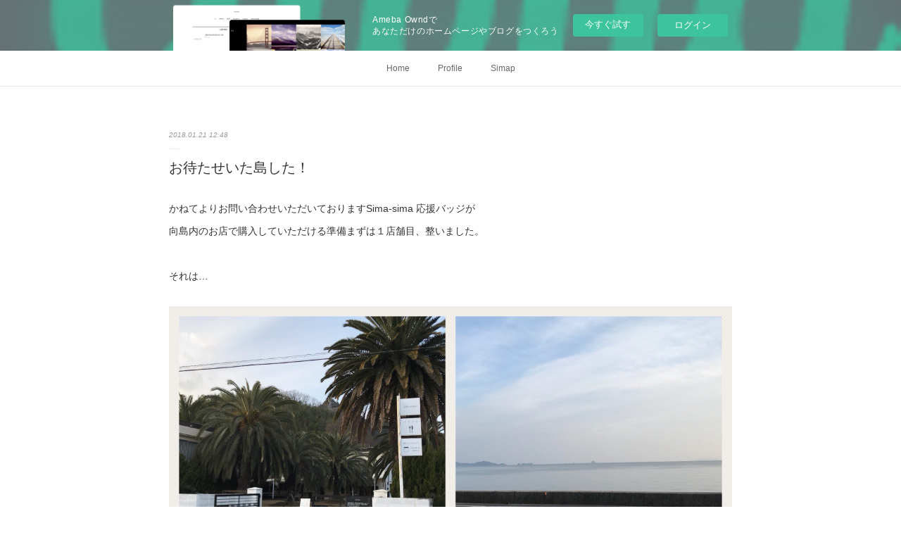

--- FILE ---
content_type: text/html; charset=utf-8
request_url: https://sima-sima.amebaownd.com/posts/3574308
body_size: 9692
content:
<!doctype html>

            <html lang="ja" data-reactroot=""><head><meta charSet="UTF-8"/><meta http-equiv="X-UA-Compatible" content="IE=edge"/><meta name="viewport" content="width=device-width,user-scalable=no,initial-scale=1.0,minimum-scale=1.0,maximum-scale=1.0"/><title data-react-helmet="true">お待たせいた島した！ | Sima-sima 編集室（クリの文具）</title><link data-react-helmet="true" rel="canonical" href="https://sima-sima.amebaownd.com/posts/3574308/"/><meta name="description" content="かねてよりお問い合わせいただいておりますSima-sima 応援バッジが向島内のお店で購入していただける準備まずは１店舗目、整いました。それは…"/><meta name="google-site-verification" content="2uUr13ibHS3neahHeSATW_VO02oSuLvLLiGAGEt3w8I"/><meta property="fb:app_id" content="522776621188656"/><meta property="og:url" content="https://www.sima-sima.net/posts/3574308"/><meta property="og:type" content="article"/><meta property="og:title" content="お待たせいた島した！"/><meta property="og:description" content="かねてよりお問い合わせいただいておりますSima-sima 応援バッジが向島内のお店で購入していただける準備まずは１店舗目、整いました。それは…"/><meta property="og:image" content="https://cdn.amebaowndme.com/madrid-prd/madrid-web/images/sites/134712/9e360f93f87df446edb4abad7c91ee03_28ac65f5356ddf7df729cd4db3c28484.jpg"/><meta property="og:site_name" content="Sima-sima 編集室（クリの文具）"/><meta property="og:locale" content="ja_JP"/><meta name="twitter:card" content="summary_large_image"/><meta name="twitter:site" content="@amebaownd"/><meta name="twitter:title" content="お待たせいた島した！ | Sima-sima 編集室（クリの文具）"/><meta name="twitter:description" content="かねてよりお問い合わせいただいておりますSima-sima 応援バッジが向島内のお店で購入していただける準備まずは１店舗目、整いました。それは…"/><meta name="twitter:image" content="https://cdn.amebaowndme.com/madrid-prd/madrid-web/images/sites/134712/9e360f93f87df446edb4abad7c91ee03_28ac65f5356ddf7df729cd4db3c28484.jpg"/><meta name="twitter:app:id:iphone" content="911640835"/><meta name="twitter:app:url:iphone" content="amebaownd://public/sites/134712/posts/3574308"/><meta name="twitter:app:id:googleplay" content="jp.co.cyberagent.madrid"/><meta name="twitter:app:url:googleplay" content="amebaownd://public/sites/134712/posts/3574308"/><meta name="twitter:app:country" content="US"/><link rel="amphtml" href="https://amp.amebaownd.com/posts/3574308"/><link rel="alternate" type="application/rss+xml" title="Sima-sima 編集室（クリの文具）" href="https://www.sima-sima.net/rss.xml"/><link rel="alternate" type="application/atom+xml" title="Sima-sima 編集室（クリの文具）" href="https://www.sima-sima.net/atom.xml"/><link rel="sitemap" type="application/xml" title="Sitemap" href="/sitemap.xml"/><link href="https://static.amebaowndme.com/madrid-frontend/css/user.min-a66be375c.css" rel="stylesheet" type="text/css"/><link href="https://static.amebaowndme.com/madrid-frontend/css/malia/index.min-a66be375c.css" rel="stylesheet" type="text/css"/><link rel="icon" href="https://cdn.amebaowndme.com/madrid-prd/madrid-web/images/sites/134712/84d0e8c076dc13bee5207a0773c1984a_056cc9f92970cbddd3420766a22c78d2.png?width=32&amp;height=32"/><link rel="apple-touch-icon" href="https://cdn.amebaowndme.com/madrid-prd/madrid-web/images/sites/134712/84d0e8c076dc13bee5207a0773c1984a_056cc9f92970cbddd3420766a22c78d2.png?width=180&amp;height=180"/><style id="site-colors" charSet="UTF-8">.u-nav-clr {
  color: #666666;
}
.u-nav-bdr-clr {
  border-color: #666666;
}
.u-nav-bg-clr {
  background-color: #ffffff;
}
.u-nav-bg-bdr-clr {
  border-color: #ffffff;
}
.u-site-clr {
  color: #333333;
}
.u-base-bg-clr {
  background-color: #ffffff;
}
.u-btn-clr {
  color: #bbbbbb;
}
.u-btn-clr:hover,
.u-btn-clr--active {
  color: rgba(187,187,187, 0.7);
}
.u-btn-clr--disabled,
.u-btn-clr:disabled {
  color: rgba(187,187,187, 0.5);
}
.u-btn-bdr-clr {
  border-color: #cccccc;
}
.u-btn-bdr-clr:hover,
.u-btn-bdr-clr--active {
  border-color: rgba(204,204,204, 0.7);
}
.u-btn-bdr-clr--disabled,
.u-btn-bdr-clr:disabled {
  border-color: rgba(204,204,204, 0.5);
}
.u-btn-bg-clr {
  background-color: #cccccc;
}
.u-btn-bg-clr:hover,
.u-btn-bg-clr--active {
  background-color: rgba(204,204,204, 0.7);
}
.u-btn-bg-clr--disabled,
.u-btn-bg-clr:disabled {
  background-color: rgba(204,204,204, 0.5);
}
.u-txt-clr {
  color: #333333;
}
.u-txt-clr--lv1 {
  color: rgba(51,51,51, 0.7);
}
.u-txt-clr--lv2 {
  color: rgba(51,51,51, 0.5);
}
.u-txt-clr--lv3 {
  color: rgba(51,51,51, 0.3);
}
.u-txt-bg-clr {
  background-color: #eaeaea;
}
.u-lnk-clr,
.u-clr-area a {
  color: #72b1b3;
}
.u-lnk-clr:visited,
.u-clr-area a:visited {
  color: rgba(114,177,179, 0.7);
}
.u-lnk-clr:hover,
.u-clr-area a:hover {
  color: rgba(114,177,179, 0.5);
}
.u-ttl-blk-clr {
  color: #333333;
}
.u-ttl-blk-bdr-clr {
  border-color: #333333;
}
.u-ttl-blk-bdr-clr--lv1 {
  border-color: #d6d6d6;
}
.u-bdr-clr {
  border-color: #ebebeb;
}
.u-acnt-bdr-clr {
  border-color: #ffffff;
}
.u-acnt-bg-clr {
  background-color: #ffffff;
}
body {
  background-color: #ffffff;
}
blockquote {
  color: rgba(51,51,51, 0.7);
  border-left-color: #ebebeb;
};</style><style id="user-css" charSet="UTF-8">;</style><style media="screen and (max-width: 800px)" id="user-sp-css" charSet="UTF-8">;</style><script>
              (function(i,s,o,g,r,a,m){i['GoogleAnalyticsObject']=r;i[r]=i[r]||function(){
              (i[r].q=i[r].q||[]).push(arguments)},i[r].l=1*new Date();a=s.createElement(o),
              m=s.getElementsByTagName(o)[0];a.async=1;a.src=g;m.parentNode.insertBefore(a,m)
              })(window,document,'script','//www.google-analytics.com/analytics.js','ga');
            </script></head><body id="mdrd-a66be375c" class="u-txt-clr u-base-bg-clr theme-malia plan-basic  "><noscript><iframe src="//www.googletagmanager.com/ns.html?id=GTM-PXK9MM" height="0" width="0" style="display:none;visibility:hidden"></iframe></noscript><script>
            (function(w,d,s,l,i){w[l]=w[l]||[];w[l].push({'gtm.start':
            new Date().getTime(),event:'gtm.js'});var f=d.getElementsByTagName(s)[0],
            j=d.createElement(s),dl=l!='dataLayer'?'&l='+l:'';j.async=true;j.src=
            '//www.googletagmanager.com/gtm.js?id='+i+dl;f.parentNode.insertBefore(j,f);
            })(window,document, 'script', 'dataLayer', 'GTM-PXK9MM');
            </script><div id="content"><div class="page" data-reactroot=""><div class="page__outer"><div class="page__inner u-base-bg-clr"><aside style="opacity:1 !important;visibility:visible !important;text-indent:0 !important;transform:none !important;display:block !important;position:static !important;padding:0 !important;overflow:visible !important;margin:0 !important"><div class="owndbarHeader  " style="opacity:1 !important;visibility:visible !important;text-indent:0 !important;transform:none !important;display:block !important;position:static !important;padding:0 !important;overflow:visible !important;margin:0 !important"></div></aside><div role="navigation" class="common-header__outer u-nav-bg-clr"><input type="checkbox" id="header-switch" class="common-header__switch"/><div class="common-header"><div class="common-header__inner js-nav-overflow-criterion"><ul class="common-header__nav common-header-nav"><li class="common-header-nav__item js-nav-item "><a target="" class="u-nav-clr" href="/">Home</a></li><li class="common-header-nav__item js-nav-item "><a target="" class="u-nav-clr" href="/pages/382261/profile">Profile</a></li><li class="common-header-nav__item js-nav-item "><a href="https://maps.app.goo.gl/ksqXqaTK2SooUUVf6?g_st=ic" target="" class="u-nav-clr">Simap</a></li></ul></div><label class="common-header__more u-nav-bdr-clr" for="header-switch"><span class="u-nav-bdr-clr"><span class="u-nav-bdr-clr"><span class="u-nav-bdr-clr"></span></span></span></label></div></div><div><div role="main" class="page__main-outer u-base-bg-clr"><div class="page__main page__main--blog-detail"><div class="section"><div class="page__main--blog-detail"><div class="blog-article-outer"><article class="blog-article"><div class="blog-article__inner"><div class="blog-article__header"><time class="blog-article__date u-txt-clr u-txt-clr--lv2 u-bdr-clr" dateTime="2018-01-21T12:48:17Z">2018.01.21 12:48</time></div><div class="blog-article__content"><div class="blog-article__title blog-title"><h1 class="blog-title__text u-txt-clr">お待たせいた島した！</h1></div><div class="blog-article__body blog-body"><div class="blog-body__item"><div><div class="blog-body__text u-txt-clr u-clr-area" data-block-type="text"><div>かねてよりお問い合わせいただいておりますSima-sima 応援バッジが</div><div>向島内のお店で購入していただける準備まずは１店舗目、整いました。</div><div><br></div><div>それは…</div></div></div></div><div class="blog-body__item"><div><div class="img img__item--"><div><img alt=""/></div></div></div></div><div class="blog-body__item"><div><div class="blog-body__text u-txt-clr u-clr-area" data-block-type="text"><div>じゃーん</div><div>立花の立花食堂さん併設</div><div>life:styleさんです。</div><div></div></div></div></div><div class="blog-body__item"><div><div class="quote u-clr-area quote--www.freestyle13.jp"><div class="ogp u-bdr-clr"><a target="_blank" class="ogp__action" href="http://www.freestyle13.jp"><div class="ogp__img"><div><img alt=""/></div></div><div class="ogp__body"><p class="ogp__title u-txt-clr">lifestyle｜立花食堂</p><div class="ogp__text u-txt-clr u-txt-clr--lv1"><p>lifestyle｜立花食堂</p></div><p class="ogp__site ogp__site--ellipsis u-txt-clr u-txt-clr--lv1">www.freestyle13.jp</p></div></a></div></div></div></div><div class="blog-body__item"><div><div class="blog-body__text u-txt-clr u-clr-area" data-block-type="text"><div>向島の中でも最高のロケーションで</div><div>ゆっくり時間を忘れてお食事ができる</div><div>立花食堂と生活をランクアップさせてくれる質感を大事にしたラインナップの雑貨が並ぶlife:styleさん。</div><div>いつもSima-simaの制作を応援してくださるお店さんです。</div><div><br></div><div>Sima-sima応援バッジ共々、</div><div>どうぞよろしくお願い島す。</div><div><br></div><div><br></div></div></div></div></div></div><div class="blog-article__footer"><div class="reblog-btn-outer"><div class="reblog-btn-body"><button class="reblog-btn"><span class="reblog-btn__inner"><span class="icon icon--reblog2"></span></span></button></div></div></div></div><div class="complementary-outer complementary-outer--slot2"><div class="complementary complementary--shareButton "><div class="block-type--shareButton"><div class="share share--circle share--circle-5"><button class="share__btn--facebook share__btn share__btn--circle"><span aria-hidden="true" class="icon--facebook icon"></span></button><button class="share__btn--twitter share__btn share__btn--circle"><span aria-hidden="true" class="icon--twitter icon"></span></button><button class="share__btn--hatenabookmark share__btn share__btn--circle"><span aria-hidden="true" class="icon--hatenabookmark icon"></span></button><button class="share__btn--pocket share__btn share__btn--circle"><span aria-hidden="true" class="icon--pocket icon"></span></button><button class="share__btn--googleplus share__btn share__btn--circle"><span aria-hidden="true" class="icon--googleplus icon"></span></button></div></div></div><div class="complementary complementary--siteFollow "><div class="block-type--siteFollow"><div class="site-follow u-bdr-clr"><div class="site-follow__img"><div><img alt=""/></div></div><div class="site-follow__body"><p class="site-follow__title u-txt-clr"><span class="site-follow__title-inner ">Sima-sima 編集室（クリの文具）</span></p><p class="site-follow__text u-txt-clr u-txt-clr--lv1">広島県尾道市、しまなみ海道第一島目の島・向島〈むかいしま〉の情報誌を制作している編集室。大人も子どもも楽しくなる文具の販売もしているクリの文具です。向島案内や印刷物制作相談も承ります。</p><div class="site-follow__btn-outer"><button class="site-follow__btn site-follow__btn--yet"><div class="site-follow__btn-text"><span aria-hidden="true" class="site-follow__icon icon icon--plus"></span>フォロー</div></button></div></div></div></div></div><div class="complementary complementary--relatedPosts "><div class="block-type--relatedPosts"></div></div><div class="complementary complementary--postPrevNext "><div class="block-type--postPrevNext"><div class="pager pager--type1"><ul class="pager__list"><li class="pager__item pager__item--prev pager__item--bg"><a class="pager__item-inner " style="background-image:url(https://cdn.amebaowndme.com/madrid-prd/madrid-web/images/sites/134712/501234f057d53c5fd7567efe0dc4bdde_4cc1037628148eb5c0220f272bc18e9b.jpg?width=400)" href="/posts/3640810"><time class="pager__date " dateTime="2018-02-02T04:26:26Z">2018.02.02 04:26</time><div><span class="pager__description ">向島子ども図書館『わくわく』に！ </span></div><span aria-hidden="true" class="pager__icon icon icon--disclosure-l4 "></span></a></li><li class="pager__item pager__item--next pager__item--bg"><a class="pager__item-inner " style="background-image:url(https://cdn.amebaowndme.com/madrid-prd/madrid-web/images/sites/134712/ddea3c50b2a1faa83d6735a2eb936d72_64bc173755942c1b3f0ac07ac88c6922.jpg?width=400)" href="/posts/3508925"><time class="pager__date " dateTime="2018-01-09T00:26:14Z">2018.01.09 00:26</time><div><span class="pager__description ">2018年が始まりました！</span></div><span aria-hidden="true" class="pager__icon icon icon--disclosure-r4 "></span></a></li></ul></div></div></div></div><div class="blog-article__comment"><div class="comment-list js-comment-list"><div><p class="comment-count u-txt-clr u-txt-clr--lv2"><span>0</span>コメント</p><ul><li class="comment-list__item comment-item js-comment-form"><div class="comment-item__body"><form class="comment-item__form u-bdr-clr "><div class="comment-item__form-head"><textarea type="text" id="post-comment" maxLength="1100" placeholder="コメントする..." class="comment-item__input"></textarea></div><div class="comment-item__form-foot"><p class="comment-item__count-outer"><span class="comment-item__count ">1000</span> / 1000</p><button type="submit" disabled="" class="comment-item__submit">投稿</button></div></form></div></li></ul></div></div></div><div class="pswp" tabindex="-1" role="dialog" aria-hidden="true"><div class="pswp__bg"></div><div class="pswp__scroll-wrap"><div class="pswp__container"><div class="pswp__item"></div><div class="pswp__item"></div><div class="pswp__item"></div></div><div class="pswp__ui pswp__ui--hidden"><div class="pswp__top-bar"><div class="pswp__counter"></div><button class="pswp__button pswp__button--close" title="Close (Esc)"></button><button class="pswp__button pswp__button--share" title="Share"></button><button class="pswp__button pswp__button--fs" title="Toggle fullscreen"></button><button class="pswp__button pswp__button--zoom" title="Zoom in/out"></button><div class="pswp__preloader"><div class="pswp__preloader__icn"><div class="pswp__preloader__cut"><div class="pswp__preloader__donut"></div></div></div></div></div><div class="pswp__share-modal pswp__share-modal--hidden pswp__single-tap"><div class="pswp__share-tooltip"></div></div><div class="pswp__button pswp__button--close pswp__close"><span class="pswp__close__item pswp__close"></span><span class="pswp__close__item pswp__close"></span></div><div class="pswp__bottom-bar"><button class="pswp__button pswp__button--arrow--left js-lightbox-arrow" title="Previous (arrow left)"></button><button class="pswp__button pswp__button--arrow--right js-lightbox-arrow" title="Next (arrow right)"></button></div><div class=""><div class="pswp__caption"><div class="pswp__caption"></div><div class="pswp__caption__link"><a class="js-link"></a></div></div></div></div></div></div></article></div></div></div></div></div></div><aside style="opacity:1 !important;visibility:visible !important;text-indent:0 !important;transform:none !important;display:block !important;position:static !important;padding:0 !important;overflow:visible !important;margin:0 !important"><div class="owndbar" style="opacity:1 !important;visibility:visible !important;text-indent:0 !important;transform:none !important;display:block !important;position:static !important;padding:0 !important;overflow:visible !important;margin:0 !important"></div></aside><footer role="contentinfo" class="page__footer footer" style="opacity:1 !important;visibility:visible !important;text-indent:0 !important;overflow:visible !important;position:static !important"><div class="footer__inner u-bdr-clr " style="opacity:1 !important;visibility:visible !important;text-indent:0 !important;overflow:visible !important;display:block !important;transform:none !important"><div class="footer__item u-bdr-clr" style="opacity:1 !important;visibility:visible !important;text-indent:0 !important;overflow:visible !important;display:block !important;transform:none !important"><p class="footer__copyright u-font"><small class="u-txt-clr u-txt-clr--lv2 u-font" style="color:rgba(51,51,51, 0.5) !important">２０１４年１１月創刊　５０００部発行　できた時発行する刊じ</small></p><div class="powered-by"><a href="https://www.amebaownd.com" class="powered-by__link"><span class="powered-by__text">Powered by</span><span class="powered-by__logo">AmebaOwnd</span><span class="powered-by__text">無料でホームページをつくろう</span></a></div></div></div></footer></div></div><div class="toast"></div></div></div><img src="//sy.ameblo.jp/sync/?org=sy.amebaownd.com" alt="" style="display:none" width="1" height="1"/><script charSet="UTF-8">window.mdrdEnv="prd";</script><script charSet="UTF-8">window.INITIAL_STATE={"authenticate":{"authCheckCompleted":false,"isAuthorized":false},"blogPostReblogs":{},"category":{},"currentSite":{"fetching":false,"status":null,"site":{}},"shopCategory":{},"categories":{},"notifications":{},"page":{},"paginationTitle":{},"postArchives":{},"postComments":{"3574308":{"data":[],"pagination":{"total":0,"offset":0,"limit":3,"cursors":{"after":"","before":""}},"fetching":false},"submitting":false,"postStatus":null},"postDetail":{"postDetail-blogPostId:3574308":{"fetching":false,"loaded":true,"meta":{"code":200},"data":{"id":"3574308","userId":"195982","siteId":"134712","status":"publish","title":"お待たせいた島した！","contents":[{"type":"text","format":"html","value":"\u003Cdiv\u003Eかねてよりお問い合わせいただいておりますSima-sima 応援バッジが\u003C\u002Fdiv\u003E\u003Cdiv\u003E向島内のお店で購入していただける準備まずは１店舗目、整いました。\u003C\u002Fdiv\u003E\u003Cdiv\u003E\u003Cbr\u003E\u003C\u002Fdiv\u003E\u003Cdiv\u003Eそれは…\u003C\u002Fdiv\u003E"},{"type":"image","fit":true,"scale":1,"align":"","url":"https:\u002F\u002Fcdn.amebaowndme.com\u002Fmadrid-prd\u002Fmadrid-web\u002Fimages\u002Fsites\u002F134712\u002F9e360f93f87df446edb4abad7c91ee03_28ac65f5356ddf7df729cd4db3c28484.jpg","link":"","width":2000,"height":2000,"target":"_blank","lightboxIndex":0},{"type":"text","format":"html","value":"\u003Cdiv\u003Eじゃーん\u003C\u002Fdiv\u003E\u003Cdiv\u003E立花の立花食堂さん併設\u003C\u002Fdiv\u003E\u003Cdiv\u003Elife:styleさんです。\u003C\u002Fdiv\u003E\u003Cdiv\u003E\u003C\u002Fdiv\u003E"},{"type":"quote","provider":"www.freestyle13.jp","url":"http:\u002F\u002Fwww.freestyle13.jp","json":{"thumbnail":"http:\u002F\u002Fwww.freestyle13.jp\u002Fimg\u002Flogo-lifestyle-portal.png","provider":"www.freestyle13.jp","url":"http:\u002F\u002Fwww.freestyle13.jp","title":"lifestyle｜立花食堂","description":"lifestyle｜立花食堂"},"html":""},{"type":"text","format":"html","value":"\u003Cdiv\u003E向島の中でも最高のロケーションで\u003C\u002Fdiv\u003E\u003Cdiv\u003Eゆっくり時間を忘れてお食事ができる\u003C\u002Fdiv\u003E\u003Cdiv\u003E立花食堂と生活をランクアップさせてくれる質感を大事にしたラインナップの雑貨が並ぶlife:styleさん。\u003C\u002Fdiv\u003E\u003Cdiv\u003EいつもSima-simaの制作を応援してくださるお店さんです。\u003C\u002Fdiv\u003E\u003Cdiv\u003E\u003Cbr\u003E\u003C\u002Fdiv\u003E\u003Cdiv\u003ESima-sima応援バッジ共々、\u003C\u002Fdiv\u003E\u003Cdiv\u003Eどうぞよろしくお願い島す。\u003C\u002Fdiv\u003E\u003Cdiv\u003E\u003Cbr\u003E\u003C\u002Fdiv\u003E\u003Cdiv\u003E\u003Cbr\u003E\u003C\u002Fdiv\u003E"}],"urlPath":"","publishedUrl":"https:\u002F\u002Fwww.sima-sima.net\u002Fposts\u002F3574308","ogpDescription":"","ogpImageUrl":"","contentFiltered":"","viewCount":0,"commentCount":0,"reblogCount":0,"prevBlogPost":{"id":"3640810","title":"向島子ども図書館『わくわく』に！ ","summary":"気づけば１月は行きました。２月も逃げてしまう前に…かねてよりお問い合わせいただいておりましたSima-simaバックナンバー向島子ども図書館『わくわく』さんからもお問い合わせいただいておりまして、２月２日蔵書にして頂く分をお渡ししてまいりました。島の宝の仲間入りをさせていただいたようでとてもありがたいです。幻の創刊号は発見次第追って…vol.2 vol.3と向島子ども図書館『わくわく』でみなさんに見ていただけます。もちろんvol.4もです。どうぞよろしくお願い島す。","imageUrl":"https:\u002F\u002Fcdn.amebaowndme.com\u002Fmadrid-prd\u002Fmadrid-web\u002Fimages\u002Fsites\u002F134712\u002F501234f057d53c5fd7567efe0dc4bdde_4cc1037628148eb5c0220f272bc18e9b.jpg","publishedAt":"2018-02-02T04:26:26Z"},"nextBlogPost":{"id":"3508925","title":"2018年が始まりました！","summary":"明けましておめで島ございます。（もう９日にもなってのご挨拶ではありませんが…）小さい方の子どもたちがヤンヤヤンヤの大騒ぎ、の中、大きい子と一緒に私も受験生かと言うくらいいっぱい勉強しておりました^^;そんな冬休みが終わり、今日から新学期スタートです！まずとりかかるのは…これまで応援バッジが外れやすかったことに悩んでいたのですが、Sima-sima応援団の方が朗報を届けてくださったのでご紹介島す。ダ◯ソーさんなどに売っているシリコン製のピアスキャッチャーをこんな風に使うと留め具が外れてしまってもすぐには外れてしまわないので安心とのことです！","imageUrl":"https:\u002F\u002Fcdn.amebaowndme.com\u002Fmadrid-prd\u002Fmadrid-web\u002Fimages\u002Fsites\u002F134712\u002Fddea3c50b2a1faa83d6735a2eb936d72_64bc173755942c1b3f0ac07ac88c6922.jpg","publishedAt":"2018-01-09T00:26:14Z"},"rebloggedPost":false,"blogCategories":[],"user":{"id":"195982","nickname":"sima-sima","description":"","official":false,"photoUrl":"https:\u002F\u002Fprofile-api.ameba.jp\u002Fv2\u002Fas\u002Fof1e754ebff2e8732a0384a3c323b22dad66611e\u002FprofileImage?cat=300","followingCount":0,"createdAt":"2016-03-22T14:37:03Z","updatedAt":"2024-05-21T01:43:30Z"},"updateUser":{"id":"195982","nickname":"sima-sima","description":"","official":false,"photoUrl":"https:\u002F\u002Fprofile-api.ameba.jp\u002Fv2\u002Fas\u002Fof1e754ebff2e8732a0384a3c323b22dad66611e\u002FprofileImage?cat=300","followingCount":0,"createdAt":"2016-03-22T14:37:03Z","updatedAt":"2024-05-21T01:43:30Z"},"comments":{"pagination":{"total":0,"offset":0,"limit":3,"cursors":{"after":"","before":""}},"data":[]},"publishedAt":"2018-01-21T12:48:17Z","createdAt":"2018-01-21T13:03:47Z","updatedAt":"2018-01-21T13:03:47Z","version":1}}},"postList":{},"shopList":{},"shopItemDetail":{},"pureAd":{},"keywordSearch":{},"proxyFrame":{"loaded":false},"relatedPostList":{},"route":{"route":{"path":"\u002Fposts\u002F:blog_post_id","component":function Connect(props, context) {
        _classCallCheck(this, Connect);

        var _this = _possibleConstructorReturn(this, _Component.call(this, props, context));

        _this.version = version;
        _this.store = props.store || context.store;

        (0, _invariant2["default"])(_this.store, 'Could not find "store" in either the context or ' + ('props of "' + connectDisplayName + '". ') + 'Either wrap the root component in a <Provider>, ' + ('or explicitly pass "store" as a prop to "' + connectDisplayName + '".'));

        var storeState = _this.store.getState();
        _this.state = { storeState: storeState };
        _this.clearCache();
        return _this;
      },"route":{"id":"0","type":"blog_post_detail","idForType":"0","title":"","urlPath":"\u002Fposts\u002F:blog_post_id","isHomePage":false}},"params":{"blog_post_id":"3574308"},"location":{"pathname":"\u002Fposts\u002F3574308","search":"","hash":"","action":"POP","key":"t2yy4k","query":{}}},"siteConfig":{"tagline":"広島県尾道市、しまなみ海道第一島目の島・向島〈むかいしま〉の情報誌を制作している編集室。大人も子どもも楽しくなる文具の販売もしているクリの文具です。向島案内や印刷物制作相談も承ります。","title":"Sima-sima 編集室（クリの文具）","copyright":"２０１４年１１月創刊　５０００部発行　できた時発行する刊じ","iconUrl":"https:\u002F\u002Fcdn.amebaowndme.com\u002Fmadrid-prd\u002Fmadrid-web\u002Fimages\u002Fsites\u002F134712\u002Fe7a3373f1fe22de062e95a14392f0d4f_30768638e4c74c3020a26ec481306e6d.jpg","logoUrl":"https:\u002F\u002Fcdn.amebaowndme.com\u002Fmadrid-prd\u002Fmadrid-web\u002Fimages\u002Fsites\u002F134712\u002Fc6301a52c6a8de38e89d851e76a5f861_7f0e09af4cabaa3e79bd9052cc64d77b.jpg","coverImageUrl":"https:\u002F\u002Fcdn.amebaowndme.com\u002Fmadrid-prd\u002Fmadrid-web\u002Fimages\u002Fsites\u002F134712\u002Fffa9d8be71dd09ba229aff31b96f8114_bcfc2091b8489d5817a853fc73de57e0.jpg","homePageId":"382244","siteId":"134712","siteCategoryIds":[1,98],"themeId":"5","theme":"malia","shopId":"","openedShop":false,"shop":{"law":{"userType":"","corporateName":"","firstName":"","lastName":"","zipCode":"","prefecture":"","address":"","telNo":"","aboutContact":"","aboutPrice":"","aboutPay":"","aboutService":"","aboutReturn":""},"privacyPolicy":{"operator":"","contact":"","collectAndUse":"","restrictionToThirdParties":"","supervision":"","disclosure":"","cookie":""}},"user":{"id":"195982","nickname":"sima-sima","photoUrl":"","createdAt":"2016-03-22T14:37:03Z","updatedAt":"2024-05-21T01:43:30Z"},"commentApproval":"accept","plan":{"id":"1","name":"Free","ownd_header":false,"powered_by":false,"pure_ads":false},"verifiedType":"general","navigations":[{"title":"Home","urlPath":".\u002F","target":"_self","pageId":"382244"},{"title":"Profile","urlPath":".\u002Fpages\u002F382261\u002Fprofile","target":"_self","pageId":"382261"},{"title":"Simap","urlPath":"https:\u002F\u002Fmaps.app.goo.gl\u002FksqXqaTK2SooUUVf6?g_st=ic","target":"_self","pageId":"0"}],"routings":[{"id":"0","type":"blog","idForType":"0","title":"","urlPath":"\u002Fposts\u002Fpage\u002F:page_num","isHomePage":false},{"id":"0","type":"blog_post_archive","idForType":"0","title":"","urlPath":"\u002Fposts\u002Farchives\u002F:yyyy\u002F:mm","isHomePage":false},{"id":"0","type":"blog_post_archive","idForType":"0","title":"","urlPath":"\u002Fposts\u002Farchives\u002F:yyyy\u002F:mm\u002Fpage\u002F:page_num","isHomePage":false},{"id":"0","type":"blog_post_category","idForType":"0","title":"","urlPath":"\u002Fposts\u002Fcategories\u002F:category_id","isHomePage":false},{"id":"0","type":"blog_post_category","idForType":"0","title":"","urlPath":"\u002Fposts\u002Fcategories\u002F:category_id\u002Fpage\u002F:page_num","isHomePage":false},{"id":"0","type":"author","idForType":"0","title":"","urlPath":"\u002Fauthors\u002F:user_id","isHomePage":false},{"id":"0","type":"author","idForType":"0","title":"","urlPath":"\u002Fauthors\u002F:user_id\u002Fpage\u002F:page_num","isHomePage":false},{"id":"0","type":"blog_post_category","idForType":"0","title":"","urlPath":"\u002Fposts\u002Fcategory\u002F:category_id","isHomePage":false},{"id":"0","type":"blog_post_category","idForType":"0","title":"","urlPath":"\u002Fposts\u002Fcategory\u002F:category_id\u002Fpage\u002F:page_num","isHomePage":false},{"id":"0","type":"blog_post_detail","idForType":"0","title":"","urlPath":"\u002Fposts\u002F:blog_post_id","isHomePage":false},{"id":"0","type":"keywordSearch","idForType":"0","title":"","urlPath":"\u002Fsearch\u002Fq\u002F:query","isHomePage":false},{"id":"0","type":"keywordSearch","idForType":"0","title":"","urlPath":"\u002Fsearch\u002Fq\u002F:query\u002Fpage\u002F:page_num","isHomePage":false},{"id":"7004847","type":"static","idForType":"0","title":"ページ","urlPath":"\u002Fpages\u002F7004847\u002F","isHomePage":false},{"id":"7004847","type":"static","idForType":"0","title":"ページ","urlPath":"\u002Fpages\u002F7004847\u002F:url_path","isHomePage":false},{"id":"390166","type":"static","idForType":"0","title":"ページ","urlPath":"\u002Fpages\u002F390166\u002F","isHomePage":false},{"id":"390166","type":"static","idForType":"0","title":"ページ","urlPath":"\u002Fpages\u002F390166\u002F:url_path","isHomePage":false},{"id":"382261","type":"static","idForType":"0","title":"Profile","urlPath":"\u002Fpages\u002F382261\u002F","isHomePage":false},{"id":"382261","type":"static","idForType":"0","title":"Profile","urlPath":"\u002Fpages\u002F382261\u002F:url_path","isHomePage":false},{"id":"382244","type":"blog","idForType":"0","title":"Home","urlPath":"\u002Fpages\u002F382244\u002F","isHomePage":true},{"id":"382244","type":"blog","idForType":"0","title":"Home","urlPath":"\u002Fpages\u002F382244\u002F:url_path","isHomePage":true},{"id":"382244","type":"blog","idForType":"0","title":"Home","urlPath":"\u002F","isHomePage":true}],"siteColors":{"navigationBackground":"#ffffff","navigationText":"#666666","siteTitleText":"#333333","background":"#ffffff","buttonBackground":"#cccccc","buttonText":"#bbbbbb","text":"#333333","link":"#72b1b3","titleBlock":"#333333","border":"#ebebeb","accent":"#ffffff"},"wovnioAttribute":"","useAuthorBlock":false,"twitterHashtags":"","createdAt":"2016-03-22T14:37:37Z","seoTitle":"Sima-sima (シマシマ)【尾道市向島〈むかいしま〉の情報誌】","isPreview":false,"siteCategory":[{"id":"1","label":"個人のブログやポートフォリオ"},{"id":"98","label":"趣味・娯楽"}],"previewPost":null,"previewShopItem":null,"hasAmebaIdConnection":false,"serverTime":"2026-01-24T04:54:32Z","complementaries":{"2":{"contents":{"layout":{"rows":[{"columns":[{"blocks":[{"type":"shareButton","design":"circle","providers":["facebook","twitter","hatenabookmark","pocket","googleplus"]},{"type":"siteFollow","description":""},{"type":"relatedPosts","layoutType":"listl","showHeading":true,"heading":"関連記事","limit":3},{"type":"postPrevNext","showImage":true}]}]}]}},"created_at":"2016-03-22T14:37:37Z","updated_at":"2016-03-22T14:37:37Z"},"11":{"contents":{"layout":{"rows":[{"columns":[{"blocks":[{"type":"siteFollow","description":""},{"type":"post","mode":"summary","title":"記事一覧","buttonTitle":"","limit":5,"layoutType":"sidebarm","categoryIds":"","showTitle":true,"showButton":true,"sortType":"recent"},{"type":"postsCategory","heading":"カテゴリ","showHeading":true,"showCount":true,"design":"tagcloud"},{"type":"postsArchive","heading":"アーカイブ","showHeading":true,"design":"accordion"},{"type":"keywordSearch","heading":"","showHeading":false}]}]}]}},"created_at":"2016-03-22T14:37:37Z","updated_at":"2016-03-22T14:37:37Z"}},"siteColorsCss":".u-nav-clr {\n  color: #666666;\n}\n.u-nav-bdr-clr {\n  border-color: #666666;\n}\n.u-nav-bg-clr {\n  background-color: #ffffff;\n}\n.u-nav-bg-bdr-clr {\n  border-color: #ffffff;\n}\n.u-site-clr {\n  color: #333333;\n}\n.u-base-bg-clr {\n  background-color: #ffffff;\n}\n.u-btn-clr {\n  color: #bbbbbb;\n}\n.u-btn-clr:hover,\n.u-btn-clr--active {\n  color: rgba(187,187,187, 0.7);\n}\n.u-btn-clr--disabled,\n.u-btn-clr:disabled {\n  color: rgba(187,187,187, 0.5);\n}\n.u-btn-bdr-clr {\n  border-color: #cccccc;\n}\n.u-btn-bdr-clr:hover,\n.u-btn-bdr-clr--active {\n  border-color: rgba(204,204,204, 0.7);\n}\n.u-btn-bdr-clr--disabled,\n.u-btn-bdr-clr:disabled {\n  border-color: rgba(204,204,204, 0.5);\n}\n.u-btn-bg-clr {\n  background-color: #cccccc;\n}\n.u-btn-bg-clr:hover,\n.u-btn-bg-clr--active {\n  background-color: rgba(204,204,204, 0.7);\n}\n.u-btn-bg-clr--disabled,\n.u-btn-bg-clr:disabled {\n  background-color: rgba(204,204,204, 0.5);\n}\n.u-txt-clr {\n  color: #333333;\n}\n.u-txt-clr--lv1 {\n  color: rgba(51,51,51, 0.7);\n}\n.u-txt-clr--lv2 {\n  color: rgba(51,51,51, 0.5);\n}\n.u-txt-clr--lv3 {\n  color: rgba(51,51,51, 0.3);\n}\n.u-txt-bg-clr {\n  background-color: #eaeaea;\n}\n.u-lnk-clr,\n.u-clr-area a {\n  color: #72b1b3;\n}\n.u-lnk-clr:visited,\n.u-clr-area a:visited {\n  color: rgba(114,177,179, 0.7);\n}\n.u-lnk-clr:hover,\n.u-clr-area a:hover {\n  color: rgba(114,177,179, 0.5);\n}\n.u-ttl-blk-clr {\n  color: #333333;\n}\n.u-ttl-blk-bdr-clr {\n  border-color: #333333;\n}\n.u-ttl-blk-bdr-clr--lv1 {\n  border-color: #d6d6d6;\n}\n.u-bdr-clr {\n  border-color: #ebebeb;\n}\n.u-acnt-bdr-clr {\n  border-color: #ffffff;\n}\n.u-acnt-bg-clr {\n  background-color: #ffffff;\n}\nbody {\n  background-color: #ffffff;\n}\nblockquote {\n  color: rgba(51,51,51, 0.7);\n  border-left-color: #ebebeb;\n}","siteFont":{"id":"9","name":"Lato"},"siteCss":"","siteSpCss":"","meta":{"Title":"お待たせいた島した！ | Sima-sima (シマシマ)【尾道市向島〈むかいしま〉の情報誌】","Description":"かねてよりお問い合わせいただいておりますSima-sima 応援バッジが向島内のお店で購入していただける準備まずは１店舗目、整いました。それは…","Keywords":"","Noindex":false,"Nofollow":false,"CanonicalUrl":"https:\u002F\u002Fwww.sima-sima.net\u002Fposts\u002F3574308","AmpHtml":"https:\u002F\u002Famp.amebaownd.com\u002Fposts\u002F3574308","DisabledFragment":false,"OgMeta":{"Type":"article","Title":"お待たせいた島した！","Description":"かねてよりお問い合わせいただいておりますSima-sima 応援バッジが向島内のお店で購入していただける準備まずは１店舗目、整いました。それは…","Image":"https:\u002F\u002Fcdn.amebaowndme.com\u002Fmadrid-prd\u002Fmadrid-web\u002Fimages\u002Fsites\u002F134712\u002F9e360f93f87df446edb4abad7c91ee03_28ac65f5356ddf7df729cd4db3c28484.jpg","SiteName":"Sima-sima 編集室（クリの文具）","Locale":"ja_JP"},"DeepLinkMeta":{"Ios":{"Url":"amebaownd:\u002F\u002Fpublic\u002Fsites\u002F134712\u002Fposts\u002F3574308","AppStoreId":"911640835","AppName":"Ameba Ownd"},"Android":{"Url":"amebaownd:\u002F\u002Fpublic\u002Fsites\u002F134712\u002Fposts\u002F3574308","AppName":"Ameba Ownd","Package":"jp.co.cyberagent.madrid"},"WebUrl":"https:\u002F\u002Fwww.sima-sima.net\u002Fposts\u002F3574308"},"TwitterCard":{"Type":"summary_large_image","Site":"@amebaownd","Creator":"","Title":"お待たせいた島した！ | Sima-sima 編集室（クリの文具）","Description":"かねてよりお問い合わせいただいておりますSima-sima 応援バッジが向島内のお店で購入していただける準備まずは１店舗目、整いました。それは…","Image":"https:\u002F\u002Fcdn.amebaowndme.com\u002Fmadrid-prd\u002Fmadrid-web\u002Fimages\u002Fsites\u002F134712\u002F9e360f93f87df446edb4abad7c91ee03_28ac65f5356ddf7df729cd4db3c28484.jpg"},"TwitterAppCard":{"CountryCode":"US","IPhoneAppId":"911640835","AndroidAppPackageName":"jp.co.cyberagent.madrid","CustomUrl":"amebaownd:\u002F\u002Fpublic\u002Fsites\u002F134712\u002Fposts\u002F3574308"},"SiteName":"Sima-sima 編集室（クリの文具）","ImageUrl":"https:\u002F\u002Fcdn.amebaowndme.com\u002Fmadrid-prd\u002Fmadrid-web\u002Fimages\u002Fsites\u002F134712\u002F9e360f93f87df446edb4abad7c91ee03_28ac65f5356ddf7df729cd4db3c28484.jpg","FacebookAppId":"522776621188656","InstantArticleId":"","FaviconUrl":"https:\u002F\u002Fcdn.amebaowndme.com\u002Fmadrid-prd\u002Fmadrid-web\u002Fimages\u002Fsites\u002F134712\u002F84d0e8c076dc13bee5207a0773c1984a_056cc9f92970cbddd3420766a22c78d2.png?width=32&height=32","AppleTouchIconUrl":"https:\u002F\u002Fcdn.amebaowndme.com\u002Fmadrid-prd\u002Fmadrid-web\u002Fimages\u002Fsites\u002F134712\u002F84d0e8c076dc13bee5207a0773c1984a_056cc9f92970cbddd3420766a22c78d2.png?width=180&height=180","RssItems":[{"title":"Sima-sima 編集室（クリの文具）","url":"https:\u002F\u002Fwww.sima-sima.net\u002Frss.xml"}],"AtomItems":[{"title":"Sima-sima 編集室（クリの文具）","url":"https:\u002F\u002Fwww.sima-sima.net\u002Fatom.xml"}]},"googleConfig":{"TrackingCode":"UA-75654586-1","SiteVerificationCode":"2uUr13ibHS3neahHeSATW_VO02oSuLvLLiGAGEt3w8I"},"lanceTrackingUrl":"\u002F\u002Fsy.ameblo.jp\u002Fsync\u002F?org=sy.amebaownd.com","FRM_ID_SIGNUP":"c.ownd-sites_r.ownd-sites_134712","landingPageParams":{"domain":"sima-sima.amebaownd.com","protocol":"https","urlPath":"\u002Fposts\u002F3574308"}},"siteFollow":{},"siteServiceTokens":{},"snsFeed":{},"toastMessages":{"messages":[]},"user":{"loaded":false,"me":{}},"userSites":{"fetching":null,"sites":[]},"userSiteCategories":{}};</script><script src="https://static.amebaowndme.com/madrid-metro/js/malia-c961039a0e890b88fbda.js" charSet="UTF-8"></script><style charSet="UTF-8">    @font-face {
      font-family: 'Lato';
      src: url('https://static.amebaowndme.com/madrid-frontend/fonts/userfont/Lato.woff2');
    }
    .u-font {
      font-family: "Lato", "ヒラギノ角ゴ ProN W3", "Hiragino Kaku Gothic ProN", sans-serif;
    }  </style></body></html>